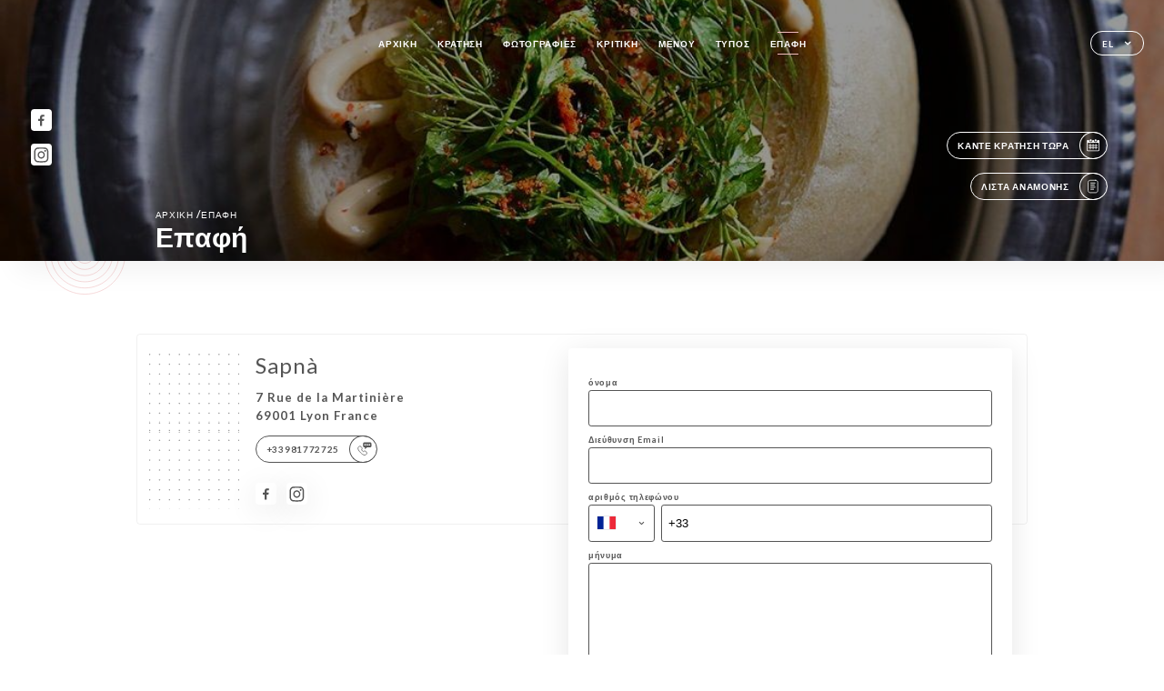

--- FILE ---
content_type: text/html; charset=UTF-8
request_url: https://sapna-lyon.fr/el/contact
body_size: 6443
content:
<!DOCTYPE html>
<html lang="el">
    <head>
        <meta charset="utf-8">
        <meta name="viewport" content="width=device-width, initial-scale=1, maximum-scale=1">
        <meta name="csrf-token" content="p3uiqTw0YzB4vXQPUGOGe8G1K7RIcBj15l4jYcId">
                    <link rel="apple-touch-icon" sizes="180x180" href="https://sapna-lyon.fr/favicons/apple-touch-icon.png">
            <link rel="icon" type="image/png" sizes="32x32" href="https://sapna-lyon.fr/favicons/favicon-32x32.png">
            <link rel="icon" type="image/png" sizes="16x16" href="https://sapna-lyon.fr/favicons/favicon-16x16.png">
        
        <title>SAPNÀ | Site officiel, avis, prix et réservation en ligne </title>

        <!-- Styles -->
        <link rel="stylesheet" href="/css/app.css?id=a8b8dbdca731fb5ec49396010164a31c">

        <!-- Scripts -->
        <script src="/js/app.js?id=4b66e7ca790acdb9758e3604730f7198" defer></script>       

        
    </head>
    <body>
        <div class="container black">
            <!-- Adding #header__navigation -->
<div class="header-contain ">
    <button type="button" class="burger-menu" id="burger_menu">
        <span class="burger-circle">
            <span class="burger-bars">
                <span class="first-bar"></span>
                <span class="second-bar"></span>
                <span class="third-bar"></span>
            </span>
        </span>
        <div class="menu-text">μενού</div>
    </button>
    <div class="lang">
        <span class="btn-primary">
            <span class="text">
                el
            </span>
            <span class="icon">
                <i class="ic ic-arrow-down"></i>
            </span>
        </span>
    
        <div class="lang_contain drop-flag">
    <div class="blur_lang"></div>
    <div class="lang_container ">
        <a href="#" class="close">
            <i class="ic ic-close"></i>
        </a>
        <div class="header_lang">
            <img src="/svg/shapes/language_illu.svg" alt="">
            <p>Επιλέξτε τη γλώσσα σας:</p>
        </div>
        <ul>
                                                                                                                                                                                                                                                                                                                                                                                                                                                                                    <li>
                        <a class="active" href="/el/contact">
                            <i class="flag flag-el"></i>
                            <span>Ελληνικά</span>
                            <i class="ic ic_check_lang"></i>
                        </a>
                    </li>
                            
                                                <li>
                        <a href="/fr/contact">
                            <i class="flag flag-fr"></i>
                            <span>Γαλλικά</span>
                        </a>
                    </li>
                                                                <li>
                        <a href="/en/contact">
                            <i class="flag flag-en"></i>
                            <span>Αγγλικά</span>
                        </a>
                    </li>
                                                                <li>
                        <a href="/es/contact">
                            <i class="flag flag-es"></i>
                            <span>Ισπανικά</span>
                        </a>
                    </li>
                                                                <li>
                        <a href="/ca/contact">
                            <i class="flag flag-ca"></i>
                            <span>Καταλανικά</span>
                        </a>
                    </li>
                                                                <li>
                        <a href="/it/contact">
                            <i class="flag flag-it"></i>
                            <span>Ιταλικά</span>
                        </a>
                    </li>
                                                                <li>
                        <a href="/de/contact">
                            <i class="flag flag-de"></i>
                            <span>Γερμανικά</span>
                        </a>
                    </li>
                                                                <li>
                        <a href="/pt/contact">
                            <i class="flag flag-pt"></i>
                            <span>Πορτογαλικά</span>
                        </a>
                    </li>
                                                                <li>
                        <a href="/sv/contact">
                            <i class="flag flag-sv"></i>
                            <span>Σουηδικά</span>
                        </a>
                    </li>
                                                                <li>
                        <a href="/zh/contact">
                            <i class="flag flag-zh"></i>
                            <span>简体中文 (Κινέζικα)</span>
                        </a>
                    </li>
                                                                <li>
                        <a href="/ja/contact">
                            <i class="flag flag-ja"></i>
                            <span>Ιαπωνικά</span>
                        </a>
                    </li>
                                                                <li>
                        <a href="/ru/contact">
                            <i class="flag flag-ru"></i>
                            <span>Ρωσικά</span>
                        </a>
                    </li>
                                                                <li>
                        <a href="/ar/contact">
                            <i class="flag flag-ar"></i>
                            <span>Αραβικά</span>
                        </a>
                    </li>
                                                                <li>
                        <a href="/nl/contact">
                            <i class="flag flag-nl"></i>
                            <span>Ολλανδικά</span>
                        </a>
                    </li>
                                                                <li>
                        <a href="/ko/contact">
                            <i class="flag flag-ko"></i>
                            <span>한국어 (Κορεάτικα)</span>
                        </a>
                    </li>
                                                                <li>
                        <a href="/cs/contact">
                            <i class="flag flag-cs"></i>
                            <span>Τσέχικα</span>
                        </a>
                    </li>
                                                                </ul>
    </div>
</div>
    
    </div>
    <div class="blur-main-menu"></div>
    <section class="menu-bar">
        <div class="row">
            <span class="menu-close" id="menu_close"></span>
            <header>
                <!-- Header Menu navigation -->
                <div class="menu-overlay-mobile">
                    <div class="pattern-2 pattern-top pattern"></div>
                    <div class="pattern-2 pattern-bottom pattern"></div>
                    <!-- Social Media Links -->
                    <div class="social-networks">
                                                <a href="https://web.facebook.com/profile.php?id=100057115973494&amp;_rdc=1&amp;_rdr" target="_blank" title="Facebook">
                            <i class="fa-brands fa-facebook"></i>
                        </a>
                                                <a href="https://www.instagram.com/sapna.restaurantlyon/" target="_blank" title="Instagram">
                            <i class="fa-brands fa-instagram"></i>
                        </a>
                                            </div>
                    <!-- Social Media Links -->
                </div>
                <!-- Header Menu navigation -->
                <div class="header__menu-right">
                    <div class=" menu__items">
                        <ul class="menu">
                                                                                                <li><a href="https://sapna-lyon.fr/el" class=" link">Αρχική</a></li>
                                                                                                                                            <li><a href="https://sapna-lyon.fr/el/booking" class=" link">Κράτηση</a></li>
                                                                                                            
                                                                    
                                                                                                <li><a href="https://sapna-lyon.fr/el/gallery" class=" link">Φωτογραφίες</a></li>
                                                                                                    
                                                                                                <li><a href="https://sapna-lyon.fr/el/opinions" class=" link">Κριτική</a></li>
                                                                                                    
                                                                                                <li><a href="https://sapna-lyon.fr/el/services" class=" link">Μενού</a></li>
                                                                                                    
                                                                                                <li><a href="https://sapna-lyon.fr/el/press" class=" link">Τύπος</a></li>
                                                                                                    
                                                                                                <li><a href="https://sapna-lyon.fr/el/contact" class="active link">Επαφή</a></li>
                                                                                                    
                                                    </ul>
                    </div>
                </div>
                <!-- Header Menu navigation -->
            </header>
        </div>
    </section>
    <!-- End #header__navigation -->
</div>
    <div class="header-page">
        <div class="scroll-section">
            <!-- See more Button scroll -->            
        </div>  
        <!-- Square Pattern -->
        <div class="pattern-2 pattern-left pattern "></div>
        <!-- Square Pattern -->
        <main style="background-image: url('https://uniiti.com/images/shops/slides/5d2a390db058337e5210c6810b479ba1295bd6a4.jpeg')" class="">
            <section>
                
                <!-- Voir sur la carte Button -->
                <div class="main-top vnoire-details">
                    <div class="header__menu-left">
                                                    <div class="menu__btns">
                                <a href="https://sapna-lyon.fr/el/booking" class="btn-primary">
                                    <span class="text">
                                        Κάντε κράτηση τώρα
                                    </span>
                                    <span class="icon">
                                        <i class="ic ic-calendar"></i>
                                    </span>
                                </a>
                            </div>
                                                                                                                        <div class="menu__btns">
                            <a href="#" data-slug="sapna" data-lang="el" class="btn-primary waitlistBtn">
                                <span class="text">
                                    Λίστα αναμονής
                                </span>
                                <span class="icon">
                                    <i class="ic ic-waitlis"></i>
                                </span>
                            </a>
                            <div class="blur_lang"></div>
                            <div class="headerMenuLeftOpen ">
                                <a href="#" class="close">
                                    <i class="ic ic-close"></i>
                                </a>
                                <div class="content waitlistIframe">

                                </div>
                            </div>
                        </div>
                                            </div>
                </div>
                <!-- Voir sur la carte Button -->

                <div class="filter"></div>

                <!-- Social Media Links -->
                <div class="social-networks">
                                <a href="https://web.facebook.com/profile.php?id=100057115973494&amp;_rdc=1&amp;_rdr" target="_blank" title="Facebook">
                    <i class="fa-brands fa-facebook"></i>
                </a>
                                <a href="https://www.instagram.com/sapna.restaurantlyon/" target="_blank" title="Instagram">
                    <i class="fa-brands fa-instagram"></i>
                </a>
                                </div>
                <!-- Social Media Links -->

                <!-- Content of Top main page -->
                <div class="main-middle ">
                    <div class="block-headline">
                        <a href="#">Αρχική <span>/</span>Επαφή</a>
                        <h1>
                            Επαφή
                        </h1>
                    </div>
                </div>
                <!-- Content of Top main page -->

            </section>
        </main>
        <section class="quotes reach">
        <div class="contain">
            <div class="row">
                            </div>
        </div>
    </section>
    <section class="contact">
        <div class="contain">
            <div class="row">
                <div class="pattern-contact"></div>
                <div class="pattern-contact" style="bottom: 16px; top: auto;"></div>
                <div class="left">
                    <h2>
                        Sapnà
                    </h2>
                    <p>
                                                    <span>7 Rue de la Martinière</span>
                            <span>69001 Lyon France</span>
                                            </p>

                                            <a href="tel:+33981772725" class="btn-primary phone_btn">
                            <span class="text">
                                +33981772725
                            </span>
                            <span class="icon">
                                <i class="ic ic-phone"></i>
                            </span>
                        </a>
                    
                    <div class="social-networks">
                                                    <a href="https://web.facebook.com/profile.php?id=100057115973494&amp;_rdc=1&amp;_rdr" target="_blank" title="Facebook">
                                <i class="fa-brands fa-facebook"></i>
                            </a>
                                                    <a href="https://www.instagram.com/sapna.restaurantlyon/" target="_blank" title="Instagram">
                                <i class="fa-brands fa-instagram"></i>
                            </a>
                                            </div>
                </div>
                <div class="right">
                    <div class="field-wrapper">
                        <div id="message-wrap" class="">
                        </div>
                                                                    </div>
                    <form id="form" method="POST"
      action="https://sapna-lyon.fr/el/submit-form"
      class="" data-message-empty="Ωχ! Εισάγετε ένα μήνυμα" data-phone-empty="Ωχ! Εισάγετε τον αριθμό τηλεφώνου σας" data-email-empty="Ωχ! Πληκτρολογήστε τη διεύθυνση email σας" data-emailphone-type="Η διεύθυνση email σας πρέπει να είναι σε έγκυρη μορφή" data-email-type="Ωχ! Η διεύθυνση email σας πρέπει να είναι σε έγκυρη μορφή. Παράδειγμα myemail@domain.com" data-phone-type="Ωχ! Ο αριθμός τηλεφώνου σας πρέπει να είναι σε έγκυρη μορφή. Παράδειγμα +33611223344" data-confirm="επαληθεύστε όλα τα υποχρεωτικά πεδία" data-done="Τέλεια, το μήνυμά σας στάλθηκε! Θα επικοινωνήσουμε μαζί σας σύντομα!"
>
    <input type="hidden" name="_token" value="p3uiqTw0YzB4vXQPUGOGe8G1K7RIcBj15l4jYcId" autocomplete="off">
    
    <div class="input-holder">
    <label for="name">
    όνομα
</label>
    <input class="input checkfield" required="required"
           name="name"
           id="name"
        class="checkfield" required="required"
        >
</div>
                        <div class="input-holder">
    <label for="email">
    Διεύθυνση Email
</label>
    <input class="input checkfield" type="email" required="required"
           name="email"
           id="email"
        class="checkfield" type="email" required="required"
        >
</div>
                        <div class="input-holder">
    <label for="telephone">
    αριθμός τηλεφώνου
</label>
    <input class="input phone-number checkfield" required="required"
           name="telephone"
           id="telephone"
        class="phone-number checkfield" required="required"
        >
</div>
                        <div class="input-holder">
    <label for="message">
    μήνυμα
</label>

    <textarea
        name="message"
        id="message"
        rows="7"
        required
        class="checkfield input" required="required"
    ></textarea>
</div>
                        <div class="input-holder">
    <button id="sendform" type="submit" class="btn-primary">
        <span class="text">
            Αποστολή
        </span>
        <span class="icon">
            <i class="ic ic-arrow-right"></i>
        </span>
    </button>
</div>
</form>
                </div>
            </div>
        </div>
    </section>
    <!-- Map Section -->
    <section class="map-holder">

        <div class="map-shadow-top"></div>
        <div class="map-shadow-bottom"></div>
        <div id="map" class="map"></div>

        <div class="map-details">
            <div class="contain">
                <div class="row">
                    <div class="map-info">
                        <div class="top-info">
                            <div class="left">
                                <i class="ic ic-map-black"></i>
                                <p>
                                                                            <span>7 Rue de la Martinière</span>
                                        <span>69001 Lyon France</span>
                                                                    </p>
                            </div>
                            <div class="right">
                                                                    <a href="https://www.google.com/maps/place/?q=place_id:ChIJKY7o5Xnr9EcROFvyU6lIjKU" target="_blank" class="see-more">
                                        <i class="ic ic-arrow-right"></i>
                                    </a>
                                                            </div>
                        </div>
                        <div class="days-info">
                            <ul class="">
                                
                                                                <li>
                                    <span class="days">Δευτέρα</span>
                                    <span class="hours">
                                                                                    Κλειστό
                                                                            </span>
                                </li>
                                                                <li>
                                    <span class="days">Τρίτη</span>
                                    <span class="hours">
                                                                                    19:00-21:30
                                                                                </span>
                                </li>
                                                                <li>
                                    <span class="days">Τετάρτη</span>
                                    <span class="hours">
                                                                                    19:00-21:30
                                                                                </span>
                                </li>
                                                                <li>
                                    <span class="days">Πέμπτη</span>
                                    <span class="hours">
                                                                                    19:00-21:30
                                                                                </span>
                                </li>
                                                                <li>
                                    <span class="days">Παρασκευή</span>
                                    <span class="hours">
                                                                                    19:00-21:30
                                                                                </span>
                                </li>
                                                                <li>
                                    <span class="days">Σάββατο</span>
                                    <span class="hours">
                                                                                    12:00-14:00 / 19:00-21:30
                                                                                </span>
                                </li>
                                                                <li>
                                    <span class="days">Κυριακή</span>
                                    <span class="hours">
                                                                                    Κλειστό
                                                                            </span>
                                </li>
                                                            </ul>
                        </div>
                    </div>
                </div>
            </div>
        </div>
    </section>
    <!-- End Map Section -->

    </div>

            <section class="badges-footer">
                <div class="contain">
                    <div class="row ">
                        <h3>Μπορείτε επίσης να μας βρείτε στο...</h3>
                        <ul>
                                                            <li class="tooltip">
                                    <a href="https://www.tripadvisor.fr/Restaurant_Review-g187265-d15548327-Reviews-Sapna-Lyon_Rhone_Auvergne_Rhone_Alpes.html" target="_blank">
                                        <i class="bd bd-tripadvisor"></i>
                                    </a>
                                    <span class="tooltiptext">Trip Advisor</span>
                                </li>
                                                            <li class="tooltip">
                                    <a href="https://www.yelp.com/biz/sapn%C3%A0-lyon" target="_blank">
                                        <i class="bd bd-yelp"></i>
                                    </a>
                                    <span class="tooltiptext">Yelp</span>
                                </li>
                                                            <li class="tooltip">
                                    <a href="https://uniiti.com/shop/sapna" target="_blank">
                                        <i class="bd bd-uniiti"></i>
                                    </a>
                                    <span class="tooltiptext">Uniiti</span>
                                </li>
                                                            <li class="tooltip">
                                    <a href="https://www.petitfute.com/v36111-36294-lyon-69001/c1165-restaurants/c1031-cuisines-du-monde/c1035-cuisine-d-asie/1765344-sapna.html" target="_blank">
                                        <i class="bd bd-petitfute"></i>
                                    </a>
                                    <span class="tooltiptext">Le Petit futé</span>
                                </li>
                                                            <li class="tooltip">
                                    <a href="https://fr.gaultmillau.com/restaurants/sapna" target="_blank">
                                        <i class="bd bd-gaultmillau"></i>
                                    </a>
                                    <span class="tooltiptext">Gault &amp; Millau</span>
                                </li>
                                                            <li class="tooltip">
                                    <a href="https://lefooding.com/restaurants/restaurant-sapna-lyon" target="_blank">
                                        <i class="bd bd-fooding"></i>
                                    </a>
                                    <span class="tooltiptext">Le Fooding</span>
                                </li>
                                                    </ul>
                    </div>
                </div>
            </section>

            <section class="footer">
                <div class="contain">
                    <div class="row">
                        <div class="footer-container">
                            <div class="footer-identity">
                                <h2>Sapnà</h2>
                                <address>
                                                                            <span>7 Rue de la Martinière</span>
                                        <span>69001 Lyon France</span>
                                                                    </address>
                                                                    <a href="tel:+33981772725" class="btn-primary phone_btn">
                                        <span class="text">
                                            +33981772725
                                        </span>
                                        <span class="icon">
                                            <i class="ic ic-phone"></i>
                                        </span>
                                    </a>
                                                                <div class="lang">
                                    <span class="btn-primary">
                                        <span class="text">
                                            el
                                        </span>
                                        <span class="icon">
                                            <i class="ic ic-arrow-down"></i>
                                        </span>
                                    </span>
                                
                                    <div class="lang_contain drop-flag">
    <div class="blur_lang"></div>
    <div class="lang_container ">
        <a href="#" class="close">
            <i class="ic ic-close"></i>
        </a>
        <div class="header_lang">
            <img src="/svg/shapes/language_illu.svg" alt="">
            <p>Επιλέξτε τη γλώσσα σας:</p>
        </div>
        <ul>
                                                                                                                                                                                                                                                                                                                                                                                                                                                                                    <li>
                        <a class="active" href="/el/contact">
                            <i class="flag flag-el"></i>
                            <span>Ελληνικά</span>
                            <i class="ic ic_check_lang"></i>
                        </a>
                    </li>
                            
                                                <li>
                        <a href="/fr/contact">
                            <i class="flag flag-fr"></i>
                            <span>Γαλλικά</span>
                        </a>
                    </li>
                                                                <li>
                        <a href="/en/contact">
                            <i class="flag flag-en"></i>
                            <span>Αγγλικά</span>
                        </a>
                    </li>
                                                                <li>
                        <a href="/es/contact">
                            <i class="flag flag-es"></i>
                            <span>Ισπανικά</span>
                        </a>
                    </li>
                                                                <li>
                        <a href="/ca/contact">
                            <i class="flag flag-ca"></i>
                            <span>Καταλανικά</span>
                        </a>
                    </li>
                                                                <li>
                        <a href="/it/contact">
                            <i class="flag flag-it"></i>
                            <span>Ιταλικά</span>
                        </a>
                    </li>
                                                                <li>
                        <a href="/de/contact">
                            <i class="flag flag-de"></i>
                            <span>Γερμανικά</span>
                        </a>
                    </li>
                                                                <li>
                        <a href="/pt/contact">
                            <i class="flag flag-pt"></i>
                            <span>Πορτογαλικά</span>
                        </a>
                    </li>
                                                                <li>
                        <a href="/sv/contact">
                            <i class="flag flag-sv"></i>
                            <span>Σουηδικά</span>
                        </a>
                    </li>
                                                                <li>
                        <a href="/zh/contact">
                            <i class="flag flag-zh"></i>
                            <span>简体中文 (Κινέζικα)</span>
                        </a>
                    </li>
                                                                <li>
                        <a href="/ja/contact">
                            <i class="flag flag-ja"></i>
                            <span>Ιαπωνικά</span>
                        </a>
                    </li>
                                                                <li>
                        <a href="/ru/contact">
                            <i class="flag flag-ru"></i>
                            <span>Ρωσικά</span>
                        </a>
                    </li>
                                                                <li>
                        <a href="/ar/contact">
                            <i class="flag flag-ar"></i>
                            <span>Αραβικά</span>
                        </a>
                    </li>
                                                                <li>
                        <a href="/nl/contact">
                            <i class="flag flag-nl"></i>
                            <span>Ολλανδικά</span>
                        </a>
                    </li>
                                                                <li>
                        <a href="/ko/contact">
                            <i class="flag flag-ko"></i>
                            <span>한국어 (Κορεάτικα)</span>
                        </a>
                    </li>
                                                                <li>
                        <a href="/cs/contact">
                            <i class="flag flag-cs"></i>
                            <span>Τσέχικα</span>
                        </a>
                    </li>
                                                                </ul>
    </div>
</div>
                                
                                </div>
                            </div>
                            <div class="footer-list ">
                                <ul>
                                                                                                                        <li><a href="https://sapna-lyon.fr/el" class="link">Αρχική</a></li>
                                                                                                                                                                <li><a href="https://sapna-lyon.fr/el/gallery" class="link">Φωτογραφίες</a></li>
                                                                                                                                                                <li><a href="https://sapna-lyon.fr/el/opinions" class="link">Κριτική</a></li>
                                                                                                                                                                <li><a href="https://sapna-lyon.fr/el/services" class="link">Μενού</a></li>
                                                                                                                                                                <li><a href="https://sapna-lyon.fr/el/press" class="link">Τύπος</a></li>
                                                                                                                                                                <li><a href="https://sapna-lyon.fr/el/contact" class="link">Επαφή</a></li>
                                                                                                                <li><a href="https://sapna-lyon.fr/el/legal-notice">Ανακοινώσεις νομικού περιεχομένου</a></li>
                                </ul>
                            </div>
                                                        <div class="divider"></div>
                            <div class="newsletter ">
                                <div class="right">
                                    <div class="newsletter-details">
    <h2>
        Ακολουθήστε όλα τα νέα στο Sapnà
    </h2>
    <!-- Social Media Links -->
    <div class="social-networks">
            <a href="https://web.facebook.com/profile.php?id=100057115973494&amp;_rdc=1&amp;_rdr" target="_blank" title="Facebook">
            <i class="fa-brands fa-facebook"></i>
        </a>
            <a href="https://www.instagram.com/sapna.restaurantlyon/" target="_blank" title="Instagram">
            <i class="fa-brands fa-instagram"></i>
        </a>
        </div>
    <!-- Social Media Links -->
    <p>
        Εγγραφείτε στο ενημερωτικό μας δελτίο και ενημερωθείτε για τις επερχόμενες εκδηλώσεις και προωθητικές ενέργειες.
    </p>
    <div class="info-letter"></div>
    <div class="form-input">
        <form id="form" method="POST"
      action="https://sapna-lyon.fr/el/submit-newsletter"
      class="form-letter"
>
    <input type="hidden" name="_token" value="p3uiqTw0YzB4vXQPUGOGe8G1K7RIcBj15l4jYcId" autocomplete="off">
    
    <input class="checkfield" name="email" placeholder="Η διεύθυνση email σας...">
            <button id="addLetter" type="submit">OK</button>
</form>
    </div>
</div>                                </div>
                            </div>
                                                        
                        </div>
                        <div class="copyright-container">
                            <div class="copyright">© Copyright :έτος – Sapnà – όλα τα δικαιώματα διατηρούνται</div>
                            <div class="designed-by ">
                                <span>Σελίδα που δημιουργήθηκε με</span>
                                <span class="ic ic-heart"></span>
                                <span>στο</span>
                                <div class="dashed"></div>
                                <span class="ic ic-eiffeltower"></span>
                                <span>από <a href="https://uniiti.com/" target="_blank">Uniiti</a></span>
                            </div>
                        </div>
                    </div>
                </div>
            </section>

            <!-- Scroll bottom secttion-->
                                                <nav class="reserve-section">    
                        <a href="https://sapna-lyon.fr/el/booking" target=&quot;_blank&quot;>
                            <i class="illu illu-waitlist"></i>
                            <span>Κάντε κράτηση τώρα</span>
                        </a>
                    </nav>                    
                            
            <!-- Quick links-->
            <nav class="nav-mobile">
                                                                                        <a href="https://sapna-lyon.fr/el/booking"><i class="illu illu-reserver" title="Réserver"></i> Κράτηση</a>                
                                                                                                                                <a href="tel:+33981772725"><i class="illu illu-call" title="Appeler"></i> Appeler</a>
                        
                                                                                <a href="https://sapna-lyon.fr/el/services"><i class="illu illu-menu" title="Carte"></i> Μενού</a>
                                                                                <a href="https://maps.google.com/?q=45.7682823,4.8290054" target="_blank"><i class="illu illu-itineraire" title="Itinéraire"></i> Itinéraire</a>                    
                                                </nav>



        </div>

        
        <style>        
            main section .see-more .square,
            .header-page .articles .contain .row .card .content .left h2::after,
            .header-page .events .contain .row .card .content .left h2::after,
            .faq .contain .row .question::after, .legales .contain .row .question::after,
            .row header .header__menu-right .menu__items .menu li .link:hover::after,
            .row header .header__menu-right .menu__items .menu li .link:hover::before,
            .row header .header__menu-right .menu__items .menu li .active::before,
            .row header .header__menu-right .menu__items .menu li .active::after,
            section .contain .row .latest-news .news-content .left .title a::after,
            .scroll-section .see-more .square,
            .services_items::after,
            .services .contain .row .services_menu .services_pack .info_menu .info p::after,
            .social-networks .diveder,
            .reserve-section,
            .container.dark .both-btn .divider,
            .container.black .both-btn .divider {
                background-color: #EFBDBE;
            }
            .black main section .filter {
                background-color: #000000;
                opacity: 0.4                
            }
            .row .about-us .description,
            main section .see-more .arrow,
            .scroll-section .see-more .square,
            .scroll-section .see-more .arrow,
            .btn-primary:hover,
            .btn-primary:hover .icon,
            .see-more:hover,
            .read-more a:hover,
            .read-more span:hover,
            .container.dark .btn-primary:hover,
            main section .main-bottom .block-avis .link-arrow a:hover,
            .services .contain .row .header .tabs .tab-item a.active-item,
            .services .contain .row .header .tabs .tab-item a:hover {
                border-color: #EFBDBE !important;
            }
            .container .lang .lang_contain .lang_container ul li a:hover,
            .container .lang .lang_contain .lang_container ul li a.active {
                border-color: #EFBDBE !important;
                box-shadow: 0px 8px 34px rgba(0, 0, 0, 0.06);
            }
            .pattern,
            .row .review .right-review .ic-quote-left,
            .row .review .right-review .ic-quote-right,
            .quotes .row .ic,
            .container.black main section .main-middle .mobile-pattern,
            main section .main-middle .mobile-pattern,
            .news-articles .left .arrows-news,
            .services .contain .row .notice .ic-info-services,
            .services .contain .row .services_menu .divider i,
            section .contain .row .latest-news .news-image,
            .news-articles .right .articles-card .image,
            .container.dark .reserve-section a .illu-reserver,
            .container.dark .reserve-section a .illu-order,
            .container.black .reserve-section a .illu-reserver,
            .container.black .reserve-section a .illu-order,
            .container.dark .reserve-section a .illu-waitlist,
            .container.black .reserve-section a .illu-waitlist,
            .container .lang .lang_contain .lang_container ul li .ic_check_lang,
            .gallery .row .video-swiper .swiper-slide-video .swiper-slide .thumb_cover{ 
                background-color: #EFBDBE;
                -webkit-mask-size: contain;
                mask-size: cover;
                -webkit-mask-repeat: no-repeat;
                -webkit-mask-position: center center;                
            }
            .container.dark .reserve-section span,
            .container.black .reserve-section span {
                color: #EFBDBE;
            }
            .row .about-us .description a,
            .article-detail .contain .row .content .content-description a{
                color: #EFBDBE;
                text-decoration: underline;
                display: inline-block;
            }
            .booking .row .links a:hover,
            .booking .contain .row .iframe .links a:hover,
            .usel .contain .row .iframe .links a:hover {
                border-color: #EFBDBE;
                color: #EFBDBE !important;
            }
            main section .main-middle .block-headline h1 {
                font-size: clamp(30px, 60px, 50px);
            }
            @media screen and (max-width: 1024px) {
                main section .main-middle .block-headline .block-logo .filter-logo-desktop {
                        display: none;
                }
                main section .main-middle .block-headline .block-logo .filter-logo-mobile {
                    display: flex;
                    align-items: center;
                    justify-content: center;                    
                }                
                main section .main-middle .block-headline h1 {
                    font-size: clamp(30px,60px, 50px);
                    line-height: 60px;
                }
            }
        </style>
    </body>
</html>
<script>
    translation = {
        empty_field: 'Ωχ! Πληκτρολογήστε τη διεύθυνση email σας',
        newsletter_success: 'Τέλεια, έχετε ήδη εγγραφεί για το ενημερωτικό δελτίο!',
        newsletter_error: 'Η διεύθυνση email σας πρέπει να είναι σε έγκυρη μορφή. Παράδειγμα name@domain.com',
        newsletter_exist: 'ωχ! Έχετε ήδη εγγραφεί για το ενημερωτικό δελτίο',
    },
    shop = {
        longitude: '4.8290054',
        latitude: '45.7682823'
    },
    env = {
        BOOKING_PARAM: 'https://uniiti.com',
        CURRENT_DOMAIN: 'uniiti-prod.com',
        uniiti_id: '2852',
        MAP_API_TOKEN:  '',
    }
</script>



--- FILE ---
content_type: image/svg+xml
request_url: https://sapna-lyon.fr/svg/badges/badge-fooding.svg
body_size: 3930
content:
<svg xmlns="http://www.w3.org/2000/svg" width="60" height="60" viewBox="0 0 60 60">
    <g fill="none" fill-rule="evenodd">
        <g fill="#27499F">
            <g>
                <path d="M51.296 37.103c.462 1.791.329 1.975-1.432 1.975h-.197c-.415-.005-.91.132-1.222-.052-.37-.218-.095-.767-.151-1.168-.134-.95-.981-1.703-1.905-1.667-1.007.04-1.738.775-1.764 1.847-.029 1.214-.006 2.43-.007 3.647 0 1.215-.017 2.432.004 3.647.017.923.728 1.726 1.58 1.845.916.128 1.758-.358 2.01-1.208.198-.667.056-1.361.078-2.042.01-.283-.227-.198-.384-.212-.472-.04-1.135.216-1.367-.108-.242-.338-.093-.972-.096-1.476-.006-1.307-.002-1.307 1.278-1.307 1.092 0 2.184-.002 3.276.002.2.001.465-.086.449.288-.074 1.785.196 3.588-.15 5.355-.467 2.39-2.61 3.991-5.065 3.876-2.354-.11-4.42-1.966-4.63-4.338-.246-2.796-.26-5.613-.003-8.405.236-2.556 2.063-4.126 4.668-4.29 2.327-.148 4.422 1.43 5.03 3.79zm-12.458-3.088c-.02 3.16-.01 6.32-.01 9.48-.001 2.011-.016 4.022.01 6.033.005.467-.126.608-.582.586-.74-.037-1.485-.036-2.225-.002-.415.02-.592-.122-.744-.52-1.163-3.057-2.357-6.102-3.544-9.15-.045-.115-.104-.224-.157-.336l-.119.023v9.076c0 .898-.001.898-.908.898-.545 0-1.092-.023-1.636.008-.36.02-.43-.12-.43-.454.01-5.215.01-10.43-.001-15.645-.001-.368.094-.503.473-.492.873.025 1.749.048 2.618-.006.611-.038.904.158 1.131.756.98 2.584 2.022 5.145 3.057 7.752.217-.223.125-.476.126-.695.009-2.453.018-4.906-.005-7.358-.004-.458.103-.627.574-.593.587.041 1.181.044 1.767-.002.514-.04.608.164.605.641zm-13.225.13c-.018 4.376-.01 8.754-.01 13.13-.001.73-.038 1.462.011 2.188.036.528-.165.635-.632.61-.675-.036-1.355-.039-2.03.001-.477.029-.625-.096-.619-.61.03-2.564.014-5.128.014-7.693 0-2.542.017-5.084-.014-7.626-.007-.538.154-.668.65-.637.674.042 1.356.048 2.03-.001.518-.038.602.164.6.637zm-8.573 6.68c.552 0 1 .448 1 1v1.7c0 .552-.448 1-1 1H8c-.552 0-1-.448-1-1v-1.7c0-.552.448-1 1-1h9.04zm4.696-26.738c2.743-.038 5.004 2.023 5.07 4.725.06 2.451.06 4.906 0 7.357-.068 2.827-2.269 4.847-5.107 4.79-2.58-.053-4.582-2.19-4.61-4.932l-.005-1.193.003-2.387-.005-2.342c0-.39.002-.78.007-1.171.032-2.643 2.118-4.811 4.647-4.847zm13.15.02c2.464.24 4.421 2.378 4.444 4.893.02 2.319.023 4.637.004 6.956-.024 2.896-2.177 5.013-5.048 5.001-2.65-.011-4.722-2.213-4.73-5.029l-.001-.43v-3.29c.08-1.177-.157-2.641.108-4.085.48-2.622 2.64-4.27 5.222-4.017zm-27.35.222c2.272.023 4.543.02 6.814.002.4-.003.53.097.509.515-.037.706-.037 1.416 0 2.122.025.457-.149.553-.563.544-1.157-.025-2.315.008-3.472-.017-.405-.01-.578.068-.554.53.041.794.03 1.592.004 2.387-.014.377.099.482.47.475 1.157-.025 2.315.014 3.472-.022.479-.015.59.158.57.604-.033.706-.034 1.416.002 2.121.023.444-.079.61-.559.593l-.834-.015-1.671.005c-.278-.001-.557-.005-.835-.014-.472-.015-.631.086-.621.604.035 1.835-.002 3.67.024 5.505.007.47-.07.675-.596.637-.717-.052-1.441-.04-2.16-.003-.45.023-.538-.147-.535-.568.018-2.586.009-5.173.009-7.76 0-2.564.01-5.129-.01-7.693-.003-.428.102-.556.537-.552zm35.138.004c1.395.039 2.792.013 4.189.013 2.562.001 4.433 1.557 4.964 4.09.18.855.136 1.713.141 2.57.009 1.57-.044 3.14.013 4.705.084 2.269-1.729 5.226-5.016 5.099-1.416-.056-2.837-.035-4.254.003-.546.015-.736-.085-.726-.702.043-2.517.018-5.036.018-7.554 0-2.518.02-5.036-.016-7.554-.008-.575.161-.684.687-.67zm-20.915 2.79c-1.107.006-1.754.645-1.765 1.835-.021 2.316-.02 4.633 0 6.949.01 1.114.883 1.974 1.897 1.943 1.156-.035 1.728-.66 1.74-1.928.01-1.125.002-2.25.002-3.375 0-1.191.023-2.383-.007-3.574-.03-1.145-.775-1.856-1.867-1.85zm12.437.002c-1.047.025-1.646.622-1.674 1.702-.02.773-.005 1.547-.005 2.321 0 1.636-.018 3.272.009 4.907.016.996.875 1.806 1.826 1.793 1.128-.015 1.723-.598 1.745-1.768.022-1.193.005-2.387.004-3.581-.001-1.238.03-2.477-.011-3.713-.035-1.038-.819-1.687-1.894-1.661zm11.027.748c.014 1.031.013 2.062.01 3.094l-.002 1.547v3.614c.002 1.561.058 1.559 1.72 1.489 1.011-.043 1.736-.752 1.743-1.767.014-2.231.015-4.463-.002-6.695-.008-.983-.726-1.705-1.693-1.751-.435-.021-.874.021-1.309-.012-.38-.029-.472.108-.467.481z" transform="translate(-460 -397) translate(460 397)"/>
            </g>
        </g>
    </g>
</svg>


--- FILE ---
content_type: image/svg+xml
request_url: https://sapna-lyon.fr/svg/shapes/pattern2.svg
body_size: 1046
content:
<svg xmlns="http://www.w3.org/2000/svg" width="130" height="130" viewBox="0 0 130 130">
    <g fill="none" fill-rule="evenodd">
        <g stroke="#27499F" stroke-width=".8">
            <path d="M64.776 3c34.118 0 61.776 27.658 61.776 61.776s-27.658 61.776-61.776 61.776S3 98.894 3 64.776 30.658 3 64.776 3zm0 9.504c-28.869 0-52.272 23.403-52.272 52.272s23.403 52.272 52.272 52.272 52.272-23.403 52.272-52.272-23.403-52.272-52.272-52.272zm0 9.504c23.62 0 42.768 19.148 42.768 42.768s-19.148 42.768-42.768 42.768-42.768-19.148-42.768-42.768 19.148-42.768 42.768-42.768zm0 9.504c-18.371 0-33.264 14.893-33.264 33.264 0 18.371 14.893 33.264 33.264 33.264 18.371 0 33.264-14.893 33.264-33.264 0-18.371-14.893-33.264-33.264-33.264zm0 9.504c13.122 0 23.76 10.638 23.76 23.76 0 13.122-10.638 23.76-23.76 23.76-13.122 0-23.76-10.638-23.76-23.76 0-13.122 10.638-23.76 23.76-23.76zm0 9.504c-7.873 0-14.256 6.383-14.256 14.256s6.383 14.256 14.256 14.256 14.256-6.383 14.256-14.256S72.649 50.52 64.776 50.52zm0 9.504c2.624 0 4.752 2.128 4.752 4.752 0 2.624-2.128 4.752-4.752 4.752-2.624 0-4.752-2.128-4.752-4.752 0-2.624 2.128-4.752 4.752-4.752z" transform="translate(-257 -238) translate(257 238)"/>
        </g>
    </g>
</svg>
